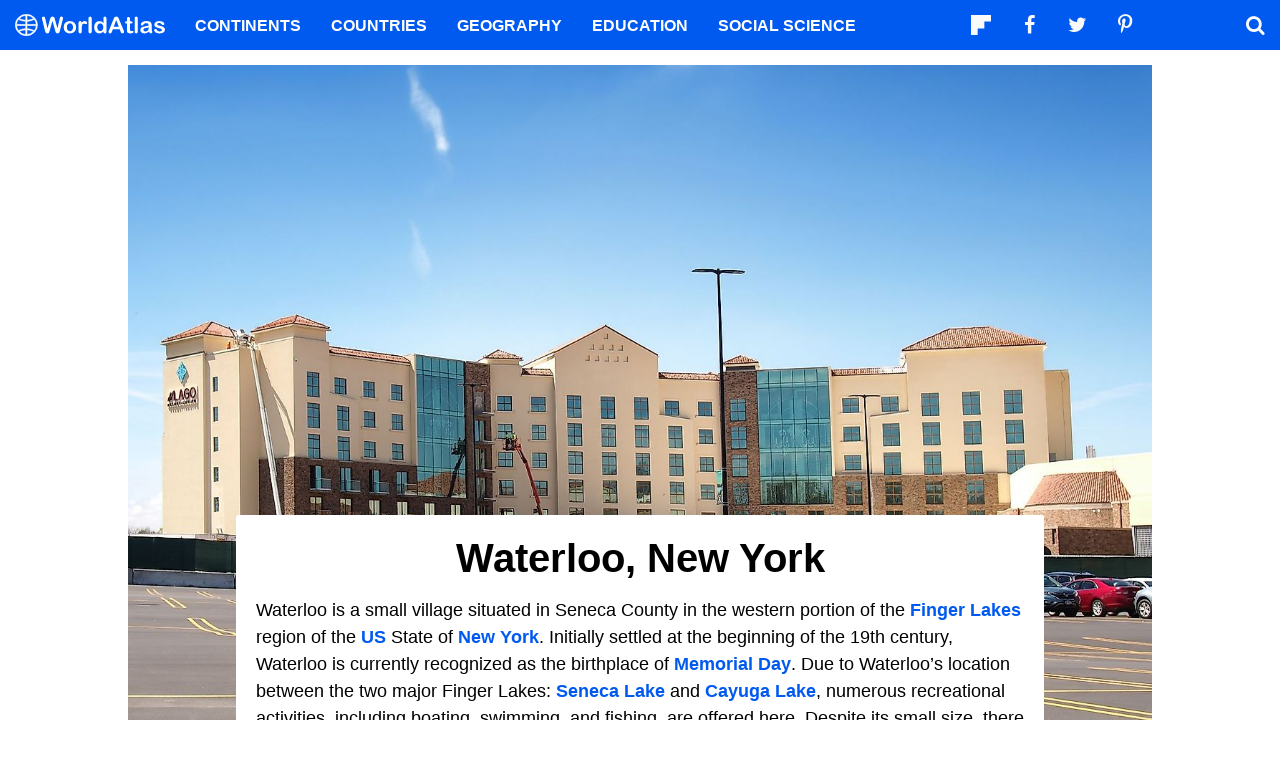

--- FILE ---
content_type: text/html; charset=UTF-8
request_url: https://www.worldatlas.com/cities/waterloo-new-york.html
body_size: 13138
content:






<!DOCTYPE html>
<html lang="en-US">
    <head>
        <meta http-equiv="Content-Type" content="text/html; charset=UTF-8"/>
        <meta name="viewport" content="user-scalable=yes, initial-scale=1.0, width=device-width"/>
        <meta name="robots" content="max-image-preview:large">
        <meta http-equiv="Content-Security-Policy" content="block-all-mixed-content" />
                    <link rel="canonical" href="https://www.worldatlas.com/cities/waterloo-new-york.html"/>
        
                    <meta name="description" content="Waterloo is a small village situated in Seneca County in the western portion of the Finger Lakes region of the US State of New York.">
                
        
        
        
        <link rel="icon" href="/nwa_assets/img/site/favicon.png" type="image/x-icon">

        <link rel="preload" href="https://www.worldatlas.com/nwa_assets/fonts/fontello/fontello.woff2?25012021" as="font" type="font/woff2" crossorigin>
                

                                    
        <title>Waterloo, New York</title>

                    <meta property="og:title" content="Waterloo, New York"/>
                    <meta property="og:type" content="article"/>
                    <meta property="og:image" content="https://www.worldatlas.com/r/w1200-q80/upload/9a/ab/09/shutterstock-631574699.jpg"/>
                    <meta property="og:image:width:" content="1200"/>
                    <meta property="og:image:height:" content="885"/>
                    <meta property="og:url" content="https://www.worldatlas.com/cities/waterloo-new-york.html"/>
                    <meta property="og:locale" content="en_US"/>
                    <meta property="og:description" content="Waterloo is a small village situated in Seneca County in the western portion of the Finger Lakes region of the US State of New York."/>
                    <meta property="og:site_name" content="WorldAtlas"/>
                    <meta property="og:article:published_time" content="2022-12-19T02:03:38-05:00"/>
                    <meta property="og:article:section" content="WorldAtlas Originals"/>
        
        <meta property="fb:app_id" content="1534891833401557"/>

            
            <link rel="preload" as="style" href="/build/editorial-blog.fab73bb8.css">
        <link href="/build/editorial-blog.fab73bb8.css" rel="stylesheet">
    
        <!-- Google tag (gtag.js) -->
                                                                                        
            <script async src="https://www.googletagmanager.com/gtag/js?id=G-EKNV4JVDSB"></script>
            <script>
                window.dataLayer = window.dataLayer || [];
                function gtag(){dataLayer.push(arguments);}
                gtag('js', new Date());

                gtag('config', 'G-EKNV4JVDSB', {
                    'topic_id': '24064',
                    'writer_id': '609',
                    'publisher_id': '23',
                    'editor_id': '566',
                    'published_date': '2022-12-19',
                    'published_time': '02'
                });
            </script>

<script>
    window.sentinelData = window.sentinelData || [];
    function sentinelTrack(){sentinelData.push(arguments)};
    sentinelTrack('initTimestamp', Date.now());
    window.addEventListener('DOMContentLoaded', () => {
        sentinelTrack('footerTimestamp', Date.now());
    });

    sentinelSetup = {
        accountName: 'reuniontech',
        propertyId: 'www.worldatlas.com',
        dimensions: {
            'topic_id': '24064',
            'writer_id': '609', 
            'publisher_id': '23' ,
            'editor_id': '566',
            'published_date': '2022-12-19',
            'published_time': '02',
            'url': 'https://www.worldatlas.com/cities/waterloo-new-york.html',
            'category_name': 'places',
            'subcategory_name': 'cities',
            'series_id': '',
            'series': '',
            'entity': ''

        }
    };

    sentinelTrack('config', sentinelSetup);
</script>
<script async src="https://cdn.sentinelpro.com/reuniontech/sp.js"></script>

        

                
        

                        
        
            
                <script src="/build/runtime.d94b3b43.js" type="text/javascript" defer></script>
            <script src="/build/editorial-blog.dba5bb4d.js" type="text/javascript" defer></script>
    
                                    <script type="application/ld+json">{"@context":"https://schema.org","@type":"Article","mainEntityOfPage":{"@type":"WebPage","@id":"https://www.worldatlas.com/cities/waterloo-new-york.html"},"headline":"Waterloo, New York","image":{"@type":"ImageObject","url":"https://www.worldatlas.com/r/w2560-q80/upload/9a/ab/09/shutterstock-631574699.jpg","width":2560,"height":1887},"datePublished":"2022-12-19T02:03:00-05:00","dateModified":"2022-12-19T02:03:38-05:00","articleSection":"Cities","description":"Waterloo is a small village situated in Seneca County in the western portion of the Finger Lakes region of the US State of New York.","author":{"@type":"Person","name":"Walaa Zakaria ","@id":"https://www.worldatlas.com/contributor/walaa-zakaria","sameAs":"https://www.worldatlas.com/contributor/walaa-zakaria"},"publisher":{"@type":"Organization","@id":"https://www.worldatlas.com/","name":"WorldAtlas","sameAs":["https://www.facebook.com/worldatlas","https://twitter.com/worldatlas","https://www.pinterest.ca/worldatlas/","https://www.linkedin.com/company/world-atlas"],"logo":{"@type":"ImageObject","url":"https://worldatlas.com/nwa_assets/img/site/wa_2_logo_text_primary_amp.png","height":60,"width":326,"caption":"WorldAtlas Logo"}},"hasPart":{"@type":"WebPageElement","value":"Waterloo is a small village situated in Seneca County in the western portion of the Finger Lakes region of the US State of New York. Initially settled at the beginning of the 19th century, Waterloo is currently recognized as the birthplace of Memorial Day. Due to Waterloo\u2019s location between the two major Finger Lakes: Seneca Lake and Cayuga Lake, numerous recreational activities, including boating, swimming, and fishing, are offered here. Despite its small size, there is much to see and do all year round in Waterloo and its surrounding region.\r\nGeography Of Waterloo\r\n\r\nView of the small town of Waterloo, New York. Editorial credit: Wirestock Creators / Shutterstock.com\r\n\r\nWaterloo covers a total area of 5.71 sq. km, of which 5.59 sq. km is occupied by land, and 0.12 sq. km is covered by water. Being Seneca County\u2019s primary county seat, Waterloo lies halfway between the northernmost points of Seneca and Cayuga Lakes and about 42 miles from Ithaca and 45 miles from Syracuse. The Seneca River and Cayuga Seneca Canal pass through the village, connecting it to the Erie Canal network. \u00a0\r\nAlthough a major part of the village of Waterloo is situated in the Town of Waterloo, a portion of the village situated to the south of the Cayuga-Seneca Canal is in the Town of Fayette, and a small portion in the village\u2019s southeast forms a part of the Town of Seneca Falls. Moreover, Seneca Meadows, the biggest operating landfill in New York State, is located in the town of Seneca Falls, northeast of Waterloo.\r\nClimate Of Waterloo\r\nAccording to the K\u00f6ppen climate classification, Waterloo experiences a humid continental climate with warm-wet summers and extremely cold winters. The average annual temperature ranges between 18\u00b0F to 83\u00b0F. The cold season, which lasts 3.3 months, from December 2 to March 13, has an average daily high temperature below 42\u00b0F, whereas the hot season, which lasts for 3.7 months from May 26 to September 17, has an average daily high temperature above 73\u00b0F. On average, the village receives 36 inches of rain. On the other hand, the snowy period lasts from November 10 to April 11, with an average snowfall of 58 inches per year.\r\nHistory Of Waterloo\r\n\r\nUnited States Post Office in Waterloo, New York. Image Credit: Kenneth C. Zirkel, via Wikimedia Commons\r\n\r\nThe present-day Waterloo village area was initially the site of the Cayuga Indian town of Skoi-Yase, founded in 1500. General George Washington gave General Sullivan the order to destroy Iroquois towns and crops in upstate New York in 1779 as retaliation for the Iroquois Indians' assistance of the British during the American Revolutionary War. After this Sullivan Expedition, many indigenous people left the area. The Seneca River provided the water power for the oldest enterprises in Waterloo, including distilleries and tanneries. Samuel Bear, a white man, arrived in this area in 1792, searching for a place to dwell. He saw the potential of the river water to be used by him to power a grain mill and sold to others who might follow.\r\nIn 1795, Jabez Gorham arrived in the village. Both Samuel Bear and Jabez Gorham cleared land and established a new settlement that soon attracted people from adjacent areas. In 1824, the village of Waterloo was incorporated. The Hunt and M'Clintock homes in Waterloo served as the location of a significant portion of the preparation for the first woman's rights convention, which was held in Seneca Falls, New York, in 1848. In 1866, the second incorporation of the village of Waterloo coincided with the celebration of Memorial Day. Waterloo held the first official ongoing memorial for veterans who had perished in battle on May 5, 1866. In 1966, President Lyndon B. Johnson officially declared Waterloo to be Memorial Day's birthplace.\r\nPopulation And Economy Of Waterloo\r\nAs per the latest US Census, Waterloo has a population of 4,707 inhabitants. The top ethnic groups in Waterloo include White (Non-Hispanic) at 96.3%, White (Hispanic) at 1.38%, Black (Non-Hispanic) at 0.807%, Asian (Non-Hispanic) at 0.701%, American Indian &amp; Alaska Native (Non-Hispanic) at 0.574%. Veterans make up 12.2% of Waterloo\u2019s population, of which 97.1% are males and 2.9% are females.\r\nThe city's economy employs 2,310 people. The employment rate in Waterloo is 58.8% with a poverty rate of 11.3%. Waterloo has a median household income of $58,255 and a median property value of $91,400. Moreover, over the past year, the job market in Waterloo has increased by 1.8%. In comparison to the US average of 33.5%, future job growth in Waterloo is expected to be 34.7% during the next decade.\u00a0\r\nAttractions In Waterloo\r\n\r\nWaterloo Library. Image Credit: Doug Kerr, via Wikimedia Commons\r\n\r\nWaterloo is well-known for its several historic buildings and beautiful American architecture. Some of these historical buildings include James Russell Webster House, Waterloo Library, United Methodist Church, Saint Paul's Church, M'Clintock House (the birthplace of the Women's Rights Convention), Hunt House, First Presbyterian Church, and William H. Burton House.\u00a0The historical, cultural, and natural splendor are all found in this small village of Waterloo. Whether you are traveling with family or friends or seeking a thrilling solo trip, Waterloo has something to offer for everyone. For a weekend to remember, make Waterloo your next destination."},"isAccessibleForFree":"http://schema.org/True"}</script>
                    
        <script type="text/javascript" async="async" data-noptimize="1" data-cfasync="false" src="//scripts.pubnation.com/tags/af7c1dab-ebf1-4768-8b49-e4fe264a4ad8.js"></script>
             
            </head>
    <body>
                
        <div id="wa_siteWrapper">
            
            <div id="pageBody">
                                        <article id="article_content" class="mod_content">
                
                                                                            
            
                                                    
            <figure class="article_featured_media content_media_fixed blog_featured_media  ">
                <picture style="padding-top: 73.7%;" >
                                        
    
    <source media="(min-width: 1024px)" sizes="1300px" srcset="https://www.worldatlas.com/r/w1300/upload/9a/ab/09/shutterstock-631574699.jpg 1300w">

                    
    
    <source media="(min-width: 768px) and (max-width: 1023px)" sizes="1024px" srcset="https://www.worldatlas.com/r/w1024/upload/9a/ab/09/shutterstock-631574699.jpg 1024w">

                    
    
    <source media="(min-width: 0px) and (max-width: 767px)" sizes="768px" srcset="https://www.worldatlas.com/r/w768/upload/9a/ab/09/shutterstock-631574699.jpg 768w">

                <img  id="featured_media"     src="/upload/9a/ab/09/shutterstock-631574699.jpg"  alt="View of the newly opened del lago Resort and Casino off Interstate 90 in Waterloo, New York. Editorial credit: debra millet / Shutterstock.com" fetchpriority="high" >


                </picture>
            </figure>
                    
        <section id="content_body" class="content_body ">
                        <header>
                <h1>Waterloo, New York</h1>
            </header>

            
                        <section>
                    
        
                         
                                                
                        <p>Waterloo is a small village situated in Seneca County in the western portion of the <a href="https://www.worldatlas.com/lakes/what-are-the-finger-lakes.html">Finger Lakes</a> region of the <a href="https://www.worldatlas.com/maps/united-states">US</a> State of <a href="https://www.worldatlas.com/maps/united-states/new-york">New York</a>. Initially settled at the beginning of the 19th century, Waterloo is currently recognized as the birthplace of <a href="https://www.worldatlas.com/articles/what-is-memorial-day.html">Memorial Day</a>. Due to Waterloo’s location between the two major Finger Lakes: <a href="https://www.worldatlas.com/lakes/seneca-lake-new-york.html">Seneca Lake</a> and <a href="https://www.worldatlas.com/lakes/cayuga-lake.html">Cayuga Lake</a>, numerous recreational activities, including boating, swimming, and fishing, are offered here. Despite its small size, there is much to see and do all year round in Waterloo and its surrounding region. </p>
        
        
                
                
                                                                                                                                                                                                                            <h2>Geography Of Waterloo </h2>
        
        
                
                
                                                                                                                                                                                                                            <figure class=" content_media_fixed"><picture style="padding-top: 74.5%;"><source media="(min-width: 768px)" sizes="960w" srcset="https://www.worldatlas.com/r/w960-q80/upload/19/34/53/shutterstock-1993148951.jpg 960w"></source><source media="(min-width: 0px) and (max-width: 767px)" sizes="768w" srcset="https://www.worldatlas.com/r/w768-q80/upload/19/34/53/shutterstock-1993148951.jpg 768w"></source><img loading="lazy" alt="View of the small town of Waterloo, New York" src="/r/w768/upload/19/34/53/shutterstock-1993148951.jpg"></picture><figcaption>View of the small town of Waterloo, New York. Editorial credit: Wirestock Creators / Shutterstock.com</figcaption></figure>
        
        
                
                
                                                                                                                                                                                                                            <p>Waterloo covers a total area of 5.71 sq. km, of which 5.59 sq. km is occupied by land, and 0.12 sq. km is covered by water. Being Seneca County’s primary county seat, Waterloo lies halfway between the northernmost points of Seneca and Cayuga Lakes and about 42 miles from <a href="https://www.worldatlas.com/cities/ithaca-new-york.html">Ithaca</a> and 45 miles from <a href="https://www.worldatlas.com/cities/syracuse-new-york.html">Syracuse</a>. The Seneca River and Cayuga Seneca Canal pass through the village, connecting it to the Erie Canal network.   </p>
        
        
                
                
                                                                                                                                                                                                                            <p>Although a major part of the village of Waterloo is situated in the Town of Waterloo, a portion of the village situated to the south of the Cayuga-Seneca Canal is in the Town of Fayette, and a small portion in the village’s southeast forms a part of the Town of Seneca Falls. Moreover, Seneca Meadows, the biggest operating landfill in New York State, is located in the town of Seneca Falls, northeast of Waterloo. </p>
        
        
                
                
                                                                                                                                                                                                                            <h2>Climate Of Waterloo </h2>
        
        
                
                
                                                                                                                                                                                                                            <p>According to the <a href="https://www.worldatlas.com/articles/what-is-the-koppen-climate-classification-system.html">Köppen climate classification</a>, Waterloo experiences a <a href="https://www.worldatlas.com/articles/what-is-a-humid-continental-climate.html">humid continental climate</a> with warm-wet summers and extremely cold winters. The average annual temperature ranges between 18°F to 83°F. The cold season, which lasts 3.3 months, from December 2 to March 13, has an average daily high temperature below 42°F, whereas the hot season, which lasts for 3.7 months from May 26 to September 17, has an average daily high temperature above 73°F. On average, the village receives 36 inches of rain. On the other hand, the snowy period lasts from November 10 to April 11, with an average snowfall of 58 inches per year. </p>
        
        
                
                
                                                                                                                                                                                                                            <h2>History Of Waterloo </h2>
        
        
                
                
                                                                                                                                                                                                                            <figure class=" content_media_fixed"><picture style="padding-top: 47.65%;"><source media="(min-width: 768px)" sizes="960w" srcset="https://www.worldatlas.com/r/w960-q80/upload/6e/72/1f/united-states-post-office-waterloo-new-york-front-view-2013.jpg 960w"></source><source media="(min-width: 0px) and (max-width: 767px)" sizes="768w" srcset="https://www.worldatlas.com/r/w768-q80/upload/6e/72/1f/united-states-post-office-waterloo-new-york-front-view-2013.jpg 768w"></source><img loading="lazy" alt="United States Post Office in Waterloo, New York" src="/r/w768/upload/6e/72/1f/united-states-post-office-waterloo-new-york-front-view-2013.jpg"></picture><figcaption>United States Post Office in Waterloo, New York. Image Credit: Kenneth C. Zirkel, via Wikimedia Commons</figcaption></figure>
        
        
                
                
                                                                                                                                                                                                                            <p>The present-day Waterloo village area was initially the site of the Cayuga Indian town of Skoi-Yase, founded in 1500. <a href="https://www.worldatlas.com/articles/george-washington-presidents-of-the-united-states.html">General George Washington</a> gave General Sullivan the order to destroy <a href="https://www.worldatlas.com/articles/the-iroquois-native-cultures-of-north-america.html">Iroquois</a> towns and crops in upstate New York in 1779 as retaliation for the Iroquois Indians' assistance of the <a href="https://www.worldatlas.com/geography/british-empire.html">British</a> during the <a href="https://www.worldatlas.com/articles/major-battles-of-the-american-revolutionary-war.html">American Revolutionary War</a>. After this Sullivan Expedition, many indigenous people left the area. The Seneca River provided the water power for the oldest enterprises in Waterloo, including distilleries and tanneries. Samuel Bear, a white man, arrived in this area in 1792, searching for a place to dwell. He saw the potential of the river water to be used by him to power a grain mill and sold to others who might follow. </p>
        
        
                
                
                                                                                                                                                                                                                            <p>In 1795, Jabez Gorham arrived in the village. Both Samuel Bear and Jabez Gorham cleared land and established a new settlement that soon attracted people from adjacent areas. In 1824, the village of Waterloo was incorporated. The Hunt and M'Clintock homes in Waterloo served as the location of a significant portion of the preparation for the first woman's rights convention, which was held in Seneca Falls, New York, in 1848. In 1866, the second incorporation of the village of Waterloo coincided with the celebration of Memorial Day. Waterloo held the first official ongoing memorial for veterans who had perished in battle on May 5, 1866. In 1966, <a href="https://www.worldatlas.com/articles/lyndon-b-johnson-us-presidents-in-history.html">President Lyndon B. Johnson </a>officially declared Waterloo to be Memorial Day's birthplace. </p>
        
        
                
                
                                                                                                                                                                                                                            <h2>Population And Economy Of Waterloo </h2>
        
        
                
                
                                                                                                                                                                                                                            <p>As per the latest <a href="https://www.worldatlas.com/articles/what-is-the-population-of-the-united-states.html">US Census</a>, Waterloo has a population of 4,707 inhabitants. The top ethnic groups in Waterloo include White (Non-Hispanic) at 96.3%, White (Hispanic) at 1.38%, Black (Non-Hispanic) at 0.807%, Asian (Non-Hispanic) at 0.701%, American Indian &amp; Alaska Native (Non-Hispanic) at 0.574%. Veterans make up 12.2% of Waterloo’s population, of which 97.1% are males and 2.9% are females. </p>
        
        
                
                
                                                                                                                                                                                                                            <p>The city's economy employs 2,310 people. The employment rate in Waterloo is 58.8% with a poverty rate of 11.3%. Waterloo has a median household income of $58,255 and a median property value of $91,400. Moreover, over the past year, the job market in Waterloo has increased by 1.8%. In comparison to the US average of 33.5%, future job growth in Waterloo is expected to be 34.7% during the next decade.  </p>
        
        
                
                
                                                                                                                                                                                                                            <h2>Attractions In Waterloo </h2>
        
        
                
                
                                                                                                                                                                                                                            <figure class=" content_media_fixed"><picture style="padding-top: 75%;"><source media="(min-width: 768px)" sizes="960w" srcset="https://www.worldatlas.com/r/w960-q80/upload/33/92/23/waterloo-library-aug-09.jpg 960w"></source><source media="(min-width: 0px) and (max-width: 767px)" sizes="768w" srcset="https://www.worldatlas.com/r/w768-q80/upload/33/92/23/waterloo-library-aug-09.jpg 768w"></source><img loading="lazy" alt="Waterloo Library" src="/r/w768/upload/33/92/23/waterloo-library-aug-09.jpg"></picture><figcaption>Waterloo Library. Image Credit: Doug Kerr, via Wikimedia Commons</figcaption></figure>
        
        
                
                
                                                                                                                                                                                                                            <p>Waterloo is well-known for its several historic buildings and beautiful American architecture. Some of these historical buildings include James Russell Webster House, Waterloo Library, United Methodist Church, Saint Paul's Church, M'Clintock House (the birthplace of the Women's Rights Convention), Hunt House, First Presbyterian Church, and William H. Burton House. The historical, cultural, and natural splendor are all found in this small village of Waterloo. Whether you are traveling with family or friends or seeking a thrilling solo trip, Waterloo has something to offer for everyone. For a weekend to remember, make Waterloo your next destination. </p>
        
        
                
                
                                                                                                                                                                                                                    </section>

                                                    
            <div class="article_credits_social">
    <strong>Share</strong>
    <ul class="navSocial">
                                               
        <li><button  class="socialAction wa_badge_black icon-flipboard-icon" data-url="https://share.flipboard.com/bookmarklet/popout?v=2&amp;title=Waterloo%2C%20New%20York&amp;url=https://www.worldatlas.com/cities/waterloo-new-york.html" aria-label="Share on Flipboard"></a></li>
        <li><button class="socialAction wa_badge_black icon-facebook" data-url="https://www.facebook.com/sharer/sharer.php?u=https://www.worldatlas.com/cities/waterloo-new-york.html" aria-label="Share on Facebook"></button></li>
        <li><button class="socialAction wa_badge_black icon-twitter" data-url="https://twitter.com/intent/tweet?original_referer=https%3A%2F%2Fwww.worldatlas.com%2Fcities%2Fwaterloo-new-york.html&amp;text=Waterloo%2C%20New%20York&amp;url=https://www.worldatlas.com/cities/waterloo-new-york.html" aria-label="Share on Twitter"></button></li>
        <li><button class="socialAction wa_badge_black icon-pinterest" data-url="https://pinterest.com/pin/create/button/?url=https://www.worldatlas.com/cities/waterloo-new-york.html" aria-label="Share on Pinterest"></button></li>
        <li><button class="socialAction wa_badge_black icon-linkedin" data-url="https://www.linkedin.com/shareArticle?mini=true&amp;url=https://www.worldatlas.com/cities/waterloo-new-york.html&amp;title=Waterloo%2C%20New%20York&amp;source=WorldAtlas" aria-label="Share on LinkedIn"></button></li>

            </ul>
</div>

                        <section class="mod_breadcrumbs ">
                <ol itemscope="" itemtype="https://schema.org/BreadcrumbList">
                    <li itemprop="itemListElement" itemscope="" itemtype="https://schema.org/ListItem">
                        <a itemscope="" itemtype="https://schema.org/WebPage" itemid="https://www.worldatlas.com" itemprop="item" href="https://www.worldatlas.com"><span itemprop="name">Home</span></a>
                        <meta itemprop="position" content="1">
                    </li>

                    <li itemprop="itemListElement" itemscope="" itemtype="https://schema.org/ListItem">
                        <a itemscope="" itemtype="https://schema.org/WebPage" itemid="https://www.worldatlas.com/places/" itemprop="item" href="https://www.worldatlas.com/places/"><span itemprop="name">Places</span></a>
                        <meta itemprop="position" content="2">
                    </li>

                    <li itemprop="itemListElement" itemscope="" itemtype="https://schema.org/ListItem">
                        <a itemscope="" itemtype="https://schema.org/WebPage" itemid="https://www.worldatlas.com/cities/" itemprop="item" href="https://www.worldatlas.com/cities/"><span itemprop="name">Cities</span></a>
                        <meta itemprop="position" content="3">
                    </li>

                    <li itemprop="itemListElement" itemscope="" itemtype="https://schema.org/ListItem">
                        <a itemscope="" itemtype="https://schema.org/WebPage" itemid="https://www.worldatlas.com/cities/waterloo-new-york.html" itemprop="item" content="https://www.worldatlas.com/cities/waterloo-new-york.html" href="https://www.worldatlas.com/cities/waterloo-new-york.html"><span itemprop="name">Waterloo, New York</span></a>
                        <meta itemprop="position" content="4">
                    </li>
                </ol>
            </section>
                                                 <div class="article_byline">
                                    <span><a href="/contributor/walaa-zakaria" class="content_contributor">Walaa Zakaria </span></a> December 19 2022 in <a href="https://www.worldatlas.com/places/">Places</a></span>
                            </div>
 
                    </section>

        
        <section class="article_after_content no-left-right-margin">
            <h2>More in <a href="https://www.worldatlas.com/places/">Places</a></h2>
            <div class="mod_grid_list grid_read_stack">
            <article class="grid_item mod_bclip bclip_full_16x9" itemscope itemtype="https://schema.org/WebPage">
            <div class="bclip_container">
                <a href="/landmarks/7-strange-discoveries-about-the-acropolis-of-athens-50524.html" itemprop="relatedLink">
                    <figure class="bclip_media_box" itemprop="image" itemscope itemtype="https://schema.org/ImageObject">
                        <picture>
                                                
    
    <source media="(min-width: 768px)" sizes="400px" srcset="https://www.worldatlas.com/r/w400-h225-q40/upload/4e/0b/1a/758/shutterstock-1168009126.jpg 400w">

                    
    
    <source media="(min-width: 575px) and (max-width: 767px)" sizes="575px" srcset="https://www.worldatlas.com/r/w575-h323-q40/upload/4e/0b/1a/758/shutterstock-1168009126.jpg 575w">

                    
    
    <source media="(min-width: 0px) and (max-width: 574px)" sizes="425px" srcset="https://www.worldatlas.com/r/w425-h239-q40/upload/4e/0b/1a/758/shutterstock-1168009126.jpg 425w">

                <img   class="bclip_media"    src="/r/w1200/upload/4e/0b/1a/758/shutterstock-1168009126.jpg"  alt="The Acropolis of Athens, Greece, with the Parthenon Temple on top of the hill during a summer sunset."  loading="lazy"  itemprop="url">


                        </picture>
                    </figure>
                </a>
                <div class="bclip_info">
                    
                    <h3 class="bclip_text"><a href="/landmarks/7-strange-discoveries-about-the-acropolis-of-athens-50524.html">7 Strange Discoveries About the Acropolis of Athens</a></h3>
                </div>
            </div>
        </article>
            <article class="grid_item mod_bclip bclip_full_16x9" itemscope itemtype="https://schema.org/WebPage">
            <div class="bclip_container">
                <a href="/cities/7-quietest-small-towns-near-portland.html" itemprop="relatedLink">
                    <figure class="bclip_media_box" itemprop="image" itemscope itemtype="https://schema.org/ImageObject">
                        <picture>
                                                
    
    <source media="(min-width: 768px)" sizes="400px" srcset="https://www.worldatlas.com/r/w400-h225-q40/upload/af/b4/1c/shutterstock-2611588419-s3cdn.jpg 400w">

                    
    
    <source media="(min-width: 575px) and (max-width: 767px)" sizes="575px" srcset="https://www.worldatlas.com/r/w575-h323-q40/upload/af/b4/1c/shutterstock-2611588419-s3cdn.jpg 575w">

                    
    
    <source media="(min-width: 0px) and (max-width: 574px)" sizes="425px" srcset="https://www.worldatlas.com/r/w425-h239-q40/upload/af/b4/1c/shutterstock-2611588419-s3cdn.jpg 425w">

                <img   class="bclip_media"    src="/r/w1200/upload/af/b4/1c/shutterstock-2611588419-s3cdn.jpg"  alt="A couple walks along the Astoria Riverwalk as the Astoria Riverfront Trolley passes by. Image credit: Charles-McClintock Wilson via Shutterstock."  loading="lazy"  itemprop="url">


                        </picture>
                    </figure>
                </a>
                <div class="bclip_info">
                    
                    <h3 class="bclip_text"><a href="/cities/7-quietest-small-towns-near-portland.html">7 Quietest Small Towns Near Portland</a></h3>
                </div>
            </div>
        </article>
            <article class="grid_item mod_bclip bclip_full_16x9" itemscope itemtype="https://schema.org/WebPage">
            <div class="bclip_container">
                <a href="/cities/the-one-missouri-town-everyone-should-visit-at-least-once.html" itemprop="relatedLink">
                    <figure class="bclip_media_box" itemprop="image" itemscope itemtype="https://schema.org/ImageObject">
                        <picture>
                                                
    
    <source media="(min-width: 768px)" sizes="400px" srcset="https://www.worldatlas.com/r/w400-h225-q40/upload/9d/92/a2/shutterstock-2725032957-s3cdn.jpg 400w">

                    
    
    <source media="(min-width: 575px) and (max-width: 767px)" sizes="575px" srcset="https://www.worldatlas.com/r/w575-h323-q40/upload/9d/92/a2/shutterstock-2725032957-s3cdn.jpg 575w">

                    
    
    <source media="(min-width: 0px) and (max-width: 574px)" sizes="425px" srcset="https://www.worldatlas.com/r/w425-h239-q40/upload/9d/92/a2/shutterstock-2725032957-s3cdn.jpg 425w">

                <img   class="bclip_media"    src="/r/w1200/upload/9d/92/a2/shutterstock-2725032957-s3cdn.jpg"  alt="Historic Hermann, Missouri town on the Missouri River"  loading="lazy"  itemprop="url">


                        </picture>
                    </figure>
                </a>
                <div class="bclip_info">
                    
                    <h3 class="bclip_text"><a href="/cities/the-one-missouri-town-everyone-should-visit-at-least-once.html">The One Missouri Town Everyone Should Visit At Least Once</a></h3>
                </div>
            </div>
        </article>
            <article class="grid_item mod_bclip bclip_full_16x9" itemscope itemtype="https://schema.org/WebPage">
            <div class="bclip_container">
                <a href="/heritage-sites/great-pyramid-of-giza-50525.html" itemprop="relatedLink">
                    <figure class="bclip_media_box" itemprop="image" itemscope itemtype="https://schema.org/ImageObject">
                        <picture>
                                                
    
    <source media="(min-width: 768px)" sizes="400px" srcset="https://www.worldatlas.com/r/w400-h225-q40/upload/f2/8f/3c/581/shutterstock-1867486804.jpg 400w">

                    
    
    <source media="(min-width: 575px) and (max-width: 767px)" sizes="575px" srcset="https://www.worldatlas.com/r/w575-h323-q40/upload/f2/8f/3c/581/shutterstock-1867486804.jpg 575w">

                    
    
    <source media="(min-width: 0px) and (max-width: 574px)" sizes="425px" srcset="https://www.worldatlas.com/r/w425-h239-q40/upload/f2/8f/3c/581/shutterstock-1867486804.jpg 425w">

                <img   class="bclip_media"    src="/r/w1200/upload/f2/8f/3c/581/shutterstock-1867486804.jpg"  alt="The Great Pyramid Of Giza in Egypt."  loading="lazy"  itemprop="url">


                        </picture>
                    </figure>
                </a>
                <div class="bclip_info">
                    
                    <h3 class="bclip_text"><a href="/heritage-sites/great-pyramid-of-giza-50525.html">Great Pyramid Of Giza</a></h3>
                </div>
            </div>
        </article>
            <article class="grid_item mod_bclip bclip_full_16x9" itemscope itemtype="https://schema.org/WebPage">
            <div class="bclip_container">
                <a href="/cities/this-northern-california-downtown-is-made-for-strolling.html" itemprop="relatedLink">
                    <figure class="bclip_media_box" itemprop="image" itemscope itemtype="https://schema.org/ImageObject">
                        <picture>
                                                
    
    <source media="(min-width: 768px)" sizes="400px" srcset="https://www.worldatlas.com/r/w400-h225-q40/upload/19/f4/d6/shutterstock-1375606688-s3cdn.jpg 400w">

                    
    
    <source media="(min-width: 575px) and (max-width: 767px)" sizes="575px" srcset="https://www.worldatlas.com/r/w575-h323-q40/upload/19/f4/d6/shutterstock-1375606688-s3cdn.jpg 575w">

                    
    
    <source media="(min-width: 0px) and (max-width: 574px)" sizes="425px" srcset="https://www.worldatlas.com/r/w425-h239-q40/upload/19/f4/d6/shutterstock-1375606688-s3cdn.jpg 425w">

                <img   class="bclip_media"    src="/r/w1200/upload/19/f4/d6/shutterstock-1375606688-s3cdn.jpg"  alt="The stunning downtown coastline of Mendocino, California."  loading="lazy"  itemprop="url">


                        </picture>
                    </figure>
                </a>
                <div class="bclip_info">
                    
                    <h3 class="bclip_text"><a href="/cities/this-northern-california-downtown-is-made-for-strolling.html">This Northern California Downtown Is Made For Strolling</a></h3>
                </div>
            </div>
        </article>
            <article class="grid_item mod_bclip bclip_full_16x9" itemscope itemtype="https://schema.org/WebPage">
            <div class="bclip_container">
                <a href="/cities/7-quietest-small-towns-near-el-paso.html" itemprop="relatedLink">
                    <figure class="bclip_media_box" itemprop="image" itemscope itemtype="https://schema.org/ImageObject">
                        <picture>
                                                
    
    <source media="(min-width: 768px)" sizes="400px" srcset="https://www.worldatlas.com/r/w400-h225-q40/upload/b3/99/7c/shutterstock-1921667084-s3cdn-s3cdn-s3cdn.jpg 400w">

                    
    
    <source media="(min-width: 575px) and (max-width: 767px)" sizes="575px" srcset="https://www.worldatlas.com/r/w575-h323-q40/upload/b3/99/7c/shutterstock-1921667084-s3cdn-s3cdn-s3cdn.jpg 575w">

                    
    
    <source media="(min-width: 0px) and (max-width: 574px)" sizes="425px" srcset="https://www.worldatlas.com/r/w425-h239-q40/upload/b3/99/7c/shutterstock-1921667084-s3cdn-s3cdn-s3cdn.jpg 425w">

                <img   class="bclip_media"    src="/r/w1200/upload/b3/99/7c/shutterstock-1921667084-s3cdn-s3cdn-s3cdn.jpg"  alt="The historical town of Cloudcroft, New Mexico. Image credit: Purplexsu / Shutterstock.com"  loading="lazy"  itemprop="url">


                        </picture>
                    </figure>
                </a>
                <div class="bclip_info">
                    
                    <h3 class="bclip_text"><a href="/cities/7-quietest-small-towns-near-el-paso.html">7 Quietest Small Towns Near El Paso</a></h3>
                </div>
            </div>
        </article>
            <article class="grid_item mod_bclip bclip_full_16x9" itemscope itemtype="https://schema.org/WebPage">
            <div class="bclip_container">
                <a href="/cities/8-offbeat-towns-to-visit-in-victoria-50523.html" itemprop="relatedLink">
                    <figure class="bclip_media_box" itemprop="image" itemscope itemtype="https://schema.org/ImageObject">
                        <picture>
                                                
    
    <source media="(min-width: 768px)" sizes="400px" srcset="https://www.worldatlas.com/r/w400-h225-q40/upload/79/3e/09/847/istock-2022576705.jpg 400w">

                    
    
    <source media="(min-width: 575px) and (max-width: 767px)" sizes="575px" srcset="https://www.worldatlas.com/r/w575-h323-q40/upload/79/3e/09/847/istock-2022576705.jpg 575w">

                    
    
    <source media="(min-width: 0px) and (max-width: 574px)" sizes="425px" srcset="https://www.worldatlas.com/r/w425-h239-q40/upload/79/3e/09/847/istock-2022576705.jpg 425w">

                <img   class="bclip_media"    src="/r/w1200/upload/79/3e/09/847/istock-2022576705.jpg"  alt="People drinking in the beer garden in Bridge Road Brewers in Beechworth, Victoria, Australia, via smartin69 / iStock.com"  loading="lazy"  itemprop="url">


                        </picture>
                    </figure>
                </a>
                <div class="bclip_info">
                    
                    <h3 class="bclip_text"><a href="/cities/8-offbeat-towns-to-visit-in-victoria-50523.html">8 Offbeat Towns to Visit in Victoria</a></h3>
                </div>
            </div>
        </article>
            <article class="grid_item mod_bclip bclip_full_16x9" itemscope itemtype="https://schema.org/WebPage">
            <div class="bclip_container">
                <a href="/cities/11-of-the-friendliest-towns-in-new-south-wales-50522.html" itemprop="relatedLink">
                    <figure class="bclip_media_box" itemprop="image" itemscope itemtype="https://schema.org/ImageObject">
                        <picture>
                                                
    
    <source media="(min-width: 768px)" sizes="400px" srcset="https://www.worldatlas.com/r/w400-h225-q40/upload/5e/01/1f/181/huskisson-creek.jpg 400w">

                    
    
    <source media="(min-width: 575px) and (max-width: 767px)" sizes="575px" srcset="https://www.worldatlas.com/r/w575-h323-q40/upload/5e/01/1f/181/huskisson-creek.jpg 575w">

                    
    
    <source media="(min-width: 0px) and (max-width: 574px)" sizes="425px" srcset="https://www.worldatlas.com/r/w425-h239-q40/upload/5e/01/1f/181/huskisson-creek.jpg 425w">

                <img   class="bclip_media"    src="/r/w1200/upload/5e/01/1f/181/huskisson-creek.jpg"  alt="Huskisson, New South Wales. In Wikipedia. https://en.wikipedia.org/wiki/Huskisson,_New_South_Wales By albinfo - Own work, CC BY-SA 3.0, https://commons.wikimedia.org/w/index.php?curid=24226645"  loading="lazy"  itemprop="url">


                        </picture>
                    </figure>
                </a>
                <div class="bclip_info">
                    
                    <h3 class="bclip_text"><a href="/cities/11-of-the-friendliest-towns-in-new-south-wales-50522.html">11 Of The Friendliest Towns In New South Wales</a></h3>
                </div>
            </div>
        </article>
            <article class="grid_item mod_bclip bclip_full_16x9" itemscope itemtype="https://schema.org/WebPage">
            <div class="bclip_container">
                <a href="/cities/the-best-small-towns-to-retire-in-new-jersey-v2.html" itemprop="relatedLink">
                    <figure class="bclip_media_box" itemprop="image" itemscope itemtype="https://schema.org/ImageObject">
                        <picture>
                                                
    
    <source media="(min-width: 768px)" sizes="400px" srcset="https://www.worldatlas.com/r/w400-h225-q40/upload/78/dd/dc/563/shutterstock-766585162-2.jpg 400w">

                    
    
    <source media="(min-width: 575px) and (max-width: 767px)" sizes="575px" srcset="https://www.worldatlas.com/r/w575-h323-q40/upload/78/dd/dc/563/shutterstock-766585162-2.jpg 575w">

                    
    
    <source media="(min-width: 0px) and (max-width: 574px)" sizes="425px" srcset="https://www.worldatlas.com/r/w425-h239-q40/upload/78/dd/dc/563/shutterstock-766585162-2.jpg 425w">

                <img   class="bclip_media"    src="/r/w1200/upload/78/dd/dc/563/shutterstock-766585162-2.jpg"  alt="Aerial view of Red Bank, New Jersey along the Navesink River at sunset."  loading="lazy"  itemprop="url">


                        </picture>
                    </figure>
                </a>
                <div class="bclip_info">
                    
                    <h3 class="bclip_text"><a href="/cities/the-best-small-towns-to-retire-in-new-jersey-v2.html">The Best Small Towns To Retire In New Jersey</a></h3>
                </div>
            </div>
        </article>
            <article class="grid_item mod_bclip bclip_full_16x9" itemscope itemtype="https://schema.org/WebPage">
            <div class="bclip_container">
                <a href="/cities/5-of-the-oldest-incorporated-towns-in-kansas.html" itemprop="relatedLink">
                    <figure class="bclip_media_box" itemprop="image" itemscope itemtype="https://schema.org/ImageObject">
                        <picture>
                                                
    
    <source media="(min-width: 768px)" sizes="400px" srcset="https://www.worldatlas.com/r/w400-h225-q40/upload/af/42/cf/ks-s3cdn.jpg 400w">

                    
    
    <source media="(min-width: 575px) and (max-width: 767px)" sizes="575px" srcset="https://www.worldatlas.com/r/w575-h323-q40/upload/af/42/cf/ks-s3cdn.jpg 575w">

                    
    
    <source media="(min-width: 0px) and (max-width: 574px)" sizes="425px" srcset="https://www.worldatlas.com/r/w425-h239-q40/upload/af/42/cf/ks-s3cdn.jpg 425w">

                <img   class="bclip_media"    src="/r/w1200/upload/af/42/cf/ks-s3cdn.jpg"  alt="The Washunga Days Parade in Council Grove, Kansas. Image credit Mark Reinstein via Shutterstock"  loading="lazy"  itemprop="url">


                        </picture>
                    </figure>
                </a>
                <div class="bclip_info">
                    
                    <h3 class="bclip_text"><a href="/cities/5-of-the-oldest-incorporated-towns-in-kansas.html">5 of the Oldest Incorporated Towns in Kansas</a></h3>
                </div>
            </div>
        </article>
            <article class="grid_item mod_bclip bclip_full_16x9" itemscope itemtype="https://schema.org/WebPage">
            <div class="bclip_container">
                <a href="/cities/this-is-the-friendliest-small-town-in-tennessee-50519.html" itemprop="relatedLink">
                    <figure class="bclip_media_box" itemprop="image" itemscope itemtype="https://schema.org/ImageObject">
                        <picture>
                                                
    
    <source media="(min-width: 768px)" sizes="400px" srcset="https://www.worldatlas.com/r/w400-h225-q40/upload/99/b8/a1/393/shutterstock-1960048183.jpg 400w">

                    
    
    <source media="(min-width: 575px) and (max-width: 767px)" sizes="575px" srcset="https://www.worldatlas.com/r/w575-h323-q40/upload/99/b8/a1/393/shutterstock-1960048183.jpg 575w">

                    
    
    <source media="(min-width: 0px) and (max-width: 574px)" sizes="425px" srcset="https://www.worldatlas.com/r/w425-h239-q40/upload/99/b8/a1/393/shutterstock-1960048183.jpg 425w">

                <img   class="bclip_media"    src="/r/w1200/upload/99/b8/a1/393/shutterstock-1960048183.jpg"  alt="The residents of &quot;Tennessee&#039;s Oldest Town&quot; would be happy to take your picture. Editorial credit: Nolichuckyjake / Shutterstock.com"  loading="lazy"  itemprop="url">


                        </picture>
                    </figure>
                </a>
                <div class="bclip_info">
                    
                    <h3 class="bclip_text"><a href="/cities/this-is-the-friendliest-small-town-in-tennessee-50519.html">This Is The Friendliest Small Town in Tennessee</a></h3>
                </div>
            </div>
        </article>
            <article class="grid_item mod_bclip bclip_full_16x9" itemscope itemtype="https://schema.org/WebPage">
            <div class="bclip_container">
                <a href="/cities/this-new-mexico-downtown-is-made-for-strolling.html" itemprop="relatedLink">
                    <figure class="bclip_media_box" itemprop="image" itemscope itemtype="https://schema.org/ImageObject">
                        <picture>
                                                
    
    <source media="(min-width: 768px)" sizes="400px" srcset="https://www.worldatlas.com/r/w400-h225-q40/upload/d2/0b/ff/shutterstock-1476190052-s3cdn.jpg 400w">

                    
    
    <source media="(min-width: 575px) and (max-width: 767px)" sizes="575px" srcset="https://www.worldatlas.com/r/w575-h323-q40/upload/d2/0b/ff/shutterstock-1476190052-s3cdn.jpg 575w">

                    
    
    <source media="(min-width: 0px) and (max-width: 574px)" sizes="425px" srcset="https://www.worldatlas.com/r/w425-h239-q40/upload/d2/0b/ff/shutterstock-1476190052-s3cdn.jpg 425w">

                <img   class="bclip_media"    src="/r/w1200/upload/d2/0b/ff/shutterstock-1476190052-s3cdn.jpg"  alt="Downtown Bullard Street in Silver City. Underawesternsky / Shutterstock.com"  loading="lazy"  itemprop="url">


                        </picture>
                    </figure>
                </a>
                <div class="bclip_info">
                    
                    <h3 class="bclip_text"><a href="/cities/this-new-mexico-downtown-is-made-for-strolling.html">This New Mexico Downtown Is Made For Strolling</a></h3>
                </div>
            </div>
        </article>
    </div>

        </section>
                

                    </article>

        <div class="ad_sticky_lane sticky_right" id="ad_sticky_lane">
                                </div>

            </div>

                        <footer>
                <div class="footerBlock">
                    <figure class="footer-logo">
                        <img src="/nwa_assets/img/site/wa2_logo_text_white.svg" alt="WorldAtlas Logo">
                    </figure>
                    <p>All maps, graphics, flags, photos and original descriptions &copy; 2026 worldatlas.com</p>
                    <ul id="footerLinks">
                        <li><a href="/">Home</a></li>
                        <li><a href="/contact">Contact Us</a></li>
                        <li><a href="/privacy-policy">Privacy</a></li>
                        <li><a href="/copyright">Copyright</a></li>
                        <li><a href="/about">About Us</a></li>
                        <li><a href="/fact-checking-policy">Fact Checking Policy</a></li>
                        <li><a href="/corrections-policy">Corrections Policy</a></li>
                        <li><a href="/ownership-policy">Ownership Policy</a></li>
                    </ul>
                    <ul class="footerSocial">
    <li><a class="wa_badge_white icon-flipboard-icon" href="https://flipboard.com/@Worldatlascom" rel="noopener noreferrer" aria-label="Follow us on Flipboard"></a></li>
    <li><a class="wa_badge_white icon-facebook" href="https://www.facebook.com/worldatlas" rel="noopener noreferrer" aria-label="Visit us on Facebook"></a></li>
    <li><a class="wa_badge_white icon-twitter" href="https://twitter.com/worldatlas" rel="noopener noreferrer" aria-label="Visit us on Twitter"></a></li>
    <li><a class="wa_badge_white icon-pinterest" href="https://www.pinterest.ca/worldatlas/" rel="noopener noreferrer" aria-label="Visit us on Pinterest"></a></li>
    <li><a class="wa_badge_white icon-linkedin" href="https://www.linkedin.com/company/world-atlas" rel="noopener noreferrer" aria-label="Visit us on LinkedIn"></a></li>
</ul>                </div>
            </footer>

                                    
            <header class="header_nav">
                <nav itemscope itemtype="http://www.schema.org/SiteNavigationElement">
                    <input id="nav_check_category_wrapper" class="hide" type="checkbox">
                    <div class="nav_left">
                        <label id="nav_menu_drawer" class="nav_menu_item icon-menu" for="nav_check_category_wrapper" aria-label="Toggle the WorldAtlas Menu"></label>
                        <a href="/" class="nav_logo" aria-label="WorldAtlas Logo" itemprop="url">
                            <svg id="wa_nav_logo" data-name="wa_nav_logo" xmlns="http://www.w3.org/2000/svg" viewBox="0 0 233.68 35.39"><defs><style>.wa-logo-cls-1,.wa-logo-cls-2{fill:#fff;}.wa-logo-cls-1{stroke:#fff;stroke-miterlimit:10;}</style></defs><path class="wa-logo-cls-1" d="M127.15,199.67a17.2,17.2,0,1,0-17.52,17.52A17.25,17.25,0,0,0,127.15,199.67Zm-5.88-10.23c-.29.16-.58.3-.88.45s-.7.33-1.06.48-.73.3-1.1.43-.74.26-1.11.38-.76.22-1.15.32-.77.19-1.16.27-.79.15-1.19.21-.8.12-1.2.16-.81.07-1.22.09h-.38v-7.69A15.39,15.39,0,0,1,121.27,189.44Zm-12.17-4.89v7.69h-.38q-.61,0-1.23-.09c-.4,0-.8-.1-1.2-.16s-.79-.13-1.19-.21-.78-.17-1.16-.27-.77-.2-1.14-.32-.75-.24-1.12-.38-.74-.28-1.1-.43-.71-.31-1.06-.48-.59-.29-.88-.45A15.44,15.44,0,0,1,109.1,184.55Zm0,30.9a15.44,15.44,0,0,1-10.46-4.89c.29-.16.58-.3.88-.45s.7-.33,1.06-.48.73-.3,1.1-.43.74-.26,1.12-.38.75-.22,1.14-.32.77-.19,1.16-.27.79-.15,1.19-.21.8-.12,1.2-.16.82-.07,1.23-.09h.38Zm0-9.42-.47,0c-.44,0-.88.06-1.31.1s-.87.1-1.29.17-.85.14-1.27.22l-1.25.29c-.41.11-.82.22-1.22.35s-.81.26-1.2.4-.79.3-1.17.47-.77.33-1.15.51l-1.11.57-.14.08a15.39,15.39,0,0,1-3-8.35h14.6Zm-14.6-6.89a15.39,15.39,0,0,1,3-8.35l.14.08,1.11.57c.38.18.76.35,1.15.51s.77.32,1.17.47.79.28,1.2.4.81.24,1.22.35l1.25.29c.42.08.84.16,1.27.22s.86.12,1.29.17.87.08,1.31.1l.47,0v5.17Zm16.32,16.31v-7.69h.38c.41,0,.81,0,1.22.09s.8.1,1.2.16.8.13,1.19.21.78.17,1.16.27.77.2,1.15.32.75.24,1.11.38.74.28,1.1.43.71.31,1.06.48.59.29.88.45A15.39,15.39,0,0,1,110.82,215.45Zm11.57-6.24-.14-.08q-.54-.3-1.11-.57t-1.14-.51c-.39-.17-.78-.32-1.17-.47s-.8-.28-1.2-.4-.81-.24-1.23-.35l-1.25-.29c-.41-.08-.84-.16-1.27-.22s-.85-.12-1.29-.17-.87-.08-1.31-.1l-.46,0v-5.17h14.59A15.39,15.39,0,0,1,122.39,209.21Zm-11.57-10.07V194l.46,0c.44,0,.88-.06,1.31-.1s.87-.1,1.29-.17.86-.14,1.27-.22l1.25-.29c.42-.11.82-.22,1.23-.35s.8-.26,1.2-.4.78-.3,1.17-.47.76-.33,1.14-.51.75-.37,1.11-.57l.14-.08a15.39,15.39,0,0,1,3,8.35Z" transform="translate(-92.26 -182.3)"/><path class="wa-logo-cls-2" d="M154.82,208.94l-4.22-15.66-4.28,15.66c-.33,1.19-.6,2-.79,2.56a3.39,3.39,0,0,1-1,1.39,2.91,2.91,0,0,1-1.94.62,3.22,3.22,0,0,1-1.61-.37,2.75,2.75,0,0,1-1-1,6.85,6.85,0,0,1-.64-1.59c-.17-.61-.31-1.18-.44-1.7l-4.35-17.59a10.34,10.34,0,0,1-.39-2.33,2.26,2.26,0,0,1,.71-1.71,2.43,2.43,0,0,1,1.76-.7,2,2,0,0,1,1.94.93,10.28,10.28,0,0,1,.88,2.69l3.42,15.25,3.83-14.27a21,21,0,0,1,.77-2.49,3.51,3.51,0,0,1,1.1-1.48,3.2,3.2,0,0,1,2.09-.63,3,3,0,0,1,2.07.65,3.76,3.76,0,0,1,1,1.42c.18.51.44,1.36.76,2.53l3.87,14.27,3.42-15.25a16.67,16.67,0,0,1,.47-1.87A3,3,0,0,1,163,187a2.12,2.12,0,0,1,1.57-.54,2.45,2.45,0,0,1,1.76.69,2.28,2.28,0,0,1,.72,1.72,11.17,11.17,0,0,1-.39,2.33l-4.35,17.59c-.3,1.19-.54,2.06-.74,2.61a3.39,3.39,0,0,1-1,1.45,2.87,2.87,0,0,1-2,.63,3,3,0,0,1-2-.61,3.32,3.32,0,0,1-1-1.36C155.43,211,155.16,210.17,154.82,208.94Z" transform="translate(-92.26 -182.3)"/><path class="wa-logo-cls-2" d="M187.51,203.62a11.56,11.56,0,0,1-.67,4,9.08,9.08,0,0,1-2,3.15,8.69,8.69,0,0,1-3.07,2,10.81,10.81,0,0,1-4,.71,10.4,10.4,0,0,1-4-.72,8.65,8.65,0,0,1-3.06-2,8.88,8.88,0,0,1-2-3.13,12.34,12.34,0,0,1,0-8.05,8.77,8.77,0,0,1,1.94-3.13,8.62,8.62,0,0,1,3.07-2,10.78,10.78,0,0,1,4-.7,10.93,10.93,0,0,1,4,.71,8.61,8.61,0,0,1,5,5.17A11.44,11.44,0,0,1,187.51,203.62Zm-4.88,0a7.34,7.34,0,0,0-1.31-4.64,4.6,4.6,0,0,0-6-.91,4.7,4.7,0,0,0-1.68,2.18,8.91,8.91,0,0,0-.58,3.37,8.73,8.73,0,0,0,.58,3.33,4.69,4.69,0,0,0,1.65,2.18,4.58,4.58,0,0,0,6.06-.91A7.27,7.27,0,0,0,182.63,203.62Z" transform="translate(-92.26 -182.3)"/><path class="wa-logo-cls-2" d="M196.17,206.48v4.07a3.17,3.17,0,0,1-.69,2.22,2.34,2.34,0,0,1-1.77.74,2.24,2.24,0,0,1-1.73-.75,3.21,3.21,0,0,1-.67-2.21V197c0-2.19.79-3.28,2.37-3.28a2,2,0,0,1,1.74.76,4.16,4.16,0,0,1,.59,2.27,8.51,8.51,0,0,1,1.79-2.27,3.7,3.7,0,0,1,2.45-.76,6.29,6.29,0,0,1,3,.76,2.29,2.29,0,0,1,1.44,2,2,2,0,0,1-1.94,2,6,6,0,0,1-1.29-.33,6,6,0,0,0-1.81-.32,2.63,2.63,0,0,0-1.75.56,3.61,3.61,0,0,0-1,1.66,11.87,11.87,0,0,0-.52,2.63C196.22,203.79,196.17,205,196.17,206.48Z" transform="translate(-92.26 -182.3)"/><path class="wa-logo-cls-2" d="M206.84,210.55v-21.1a3.31,3.31,0,0,1,.65-2.21,2.22,2.22,0,0,1,1.76-.75,2.3,2.3,0,0,1,1.78.74,3.22,3.22,0,0,1,.68,2.22v21.1a3.17,3.17,0,0,1-.69,2.22,2.32,2.32,0,0,1-1.77.74,2.22,2.22,0,0,1-1.74-.77A3.26,3.26,0,0,1,206.84,210.55Z" transform="translate(-92.26 -182.3)"/><path class="wa-logo-cls-2" d="M230.06,210.73v-.49a12.44,12.44,0,0,1-1.93,1.83,7.28,7.28,0,0,1-2.07,1.07,7.84,7.84,0,0,1-2.43.37,7.24,7.24,0,0,1-3.24-.74,7.55,7.55,0,0,1-2.57-2.12,9.81,9.81,0,0,1-1.65-3.22,13.93,13.93,0,0,1-.56-4,10.43,10.43,0,0,1,2.23-7.11,7.4,7.4,0,0,1,5.86-2.55,7.73,7.73,0,0,1,3.54.73,9.81,9.81,0,0,1,2.82,2.21v-7.18a3.63,3.63,0,0,1,.6-2.26,2,2,0,0,1,1.7-.77,2.12,2.12,0,0,1,1.7.71,3.12,3.12,0,0,1,.6,2.07v21.46a3,3,0,0,1-.64,2.08,2.17,2.17,0,0,1-1.66.7,2.12,2.12,0,0,1-1.65-.73A3,3,0,0,1,230.06,210.73Zm-9.57-7.15a8.31,8.31,0,0,0,.62,3.37,4.73,4.73,0,0,0,1.68,2.09,4.15,4.15,0,0,0,2.33.71,4.37,4.37,0,0,0,2.35-.67,4.65,4.65,0,0,0,1.69-2.05,8.31,8.31,0,0,0,.63-3.45,8.09,8.09,0,0,0-.63-3.34,5.06,5.06,0,0,0-1.71-2.14,4.12,4.12,0,0,0-2.36-.74,4,4,0,0,0-2.39.76,4.94,4.94,0,0,0-1.63,2.17A8.78,8.78,0,0,0,220.49,203.58Z" transform="translate(-92.26 -182.3)"/><path class="wa-logo-cls-2" d="M256.59,210.1l-1.25-3.28H244.72l-1.24,3.35a12.08,12.08,0,0,1-1.25,2.65,2,2,0,0,1-1.69.69,2.48,2.48,0,0,1-1.77-.74,2.2,2.2,0,0,1-.76-1.65,4,4,0,0,1,.17-1.11c.12-.38.32-.91.59-1.58l6.68-17,.69-1.76A8.65,8.65,0,0,1,247,188a3.5,3.5,0,0,1,1.19-1.1,3.63,3.63,0,0,1,1.82-.42,3.7,3.7,0,0,1,1.85.42,3.54,3.54,0,0,1,1.19,1.08,7.19,7.19,0,0,1,.77,1.42c.21.5.47,1.18.79,2l6.83,16.86a8.54,8.54,0,0,1,.8,2.79,2.31,2.31,0,0,1-.76,1.67,2.5,2.5,0,0,1-1.83.76,2.3,2.3,0,0,1-1.06-.23,2.21,2.21,0,0,1-.75-.6,5.29,5.29,0,0,1-.65-1.18C257,211,256.76,210.51,256.59,210.1Zm-10.48-7.25h7.81L250,192.07Z" transform="translate(-92.26 -182.3)"/><path class="wa-logo-cls-2" d="M266.05,194.16h.54v-2.93c0-.78,0-1.4.06-1.84a2.68,2.68,0,0,1,.35-1.15,2.13,2.13,0,0,1,.82-.81,2.27,2.27,0,0,1,1.19-.31,2.4,2.4,0,0,1,1.67.69,2,2,0,0,1,.64,1.13,10.32,10.32,0,0,1,.13,1.9v3.32h1.78a2.27,2.27,0,0,1,1.58.49,1.6,1.6,0,0,1,.54,1.25,1.4,1.4,0,0,1-.77,1.37,4.92,4.92,0,0,1-2.22.4h-.91v8.94a15.19,15.19,0,0,0,.08,1.75,1.74,1.74,0,0,0,.43,1,1.45,1.45,0,0,0,1.13.39,5.59,5.59,0,0,0,1.16-.16,5.93,5.93,0,0,1,1.14-.15,1.47,1.47,0,0,1,1.06.48,1.58,1.58,0,0,1,.47,1.16,2,2,0,0,1-1.28,1.8,8.63,8.63,0,0,1-3.69.63,6.4,6.4,0,0,1-3.46-.77,3.56,3.56,0,0,1-1.54-2.12,14.59,14.59,0,0,1-.36-3.62v-9.33h-.65a2.32,2.32,0,0,1-1.6-.5,1.64,1.64,0,0,1-.55-1.27,1.54,1.54,0,0,1,.58-1.25A2.5,2.5,0,0,1,266.05,194.16Z" transform="translate(-92.26 -182.3)"/><path class="wa-logo-cls-2" d="M278.7,210.55v-21.1a3.31,3.31,0,0,1,.65-2.21,2.22,2.22,0,0,1,1.76-.75,2.32,2.32,0,0,1,1.78.74,3.22,3.22,0,0,1,.68,2.22v21.1a3.17,3.17,0,0,1-.69,2.22,2.32,2.32,0,0,1-1.77.74,2.19,2.19,0,0,1-1.74-.77A3.21,3.21,0,0,1,278.7,210.55Z" transform="translate(-92.26 -182.3)"/><path class="wa-logo-cls-2" d="M300.88,210.76a14.82,14.82,0,0,1-3.41,2.06,9.49,9.49,0,0,1-3.7.69,7,7,0,0,1-3.28-.74,5.45,5.45,0,0,1-2.18-2,5.12,5.12,0,0,1-.77-2.74,4.94,4.94,0,0,1,1.26-3.41,6.41,6.41,0,0,1,3.48-1.88c.31-.08,1.07-.24,2.3-.49s2.27-.47,3.14-.68,1.82-.46,2.84-.76a5.05,5.05,0,0,0-.77-2.82c-.46-.6-1.41-.9-2.84-.9a6,6,0,0,0-2.79.51,4.65,4.65,0,0,0-1.61,1.55c-.44.69-.76,1.15-.94,1.37a1.54,1.54,0,0,1-1.18.33,2.08,2.08,0,0,1-1.42-.53,1.71,1.71,0,0,1-.6-1.34,4.1,4.1,0,0,1,.91-2.5,6.48,6.48,0,0,1,2.83-2,12.65,12.65,0,0,1,4.8-.79,13.46,13.46,0,0,1,5,.76,4.64,4.64,0,0,1,2.59,2.4,10.36,10.36,0,0,1,.76,4.34c0,1.14,0,2.11,0,2.91s0,1.68,0,2.65a9.53,9.53,0,0,0,.46,2.86,9,9,0,0,1,.45,1.92,1.78,1.78,0,0,1-.7,1.36,2.37,2.37,0,0,1-1.6.62,2.16,2.16,0,0,1-1.48-.71A10.93,10.93,0,0,1,300.88,210.76Zm-.32-7a24.39,24.39,0,0,1-3.11.83c-1.36.29-2.3.51-2.82.64a4.06,4.06,0,0,0-1.5.8,2.08,2.08,0,0,0-.71,1.67,2.46,2.46,0,0,0,.84,1.88,3.09,3.09,0,0,0,2.19.78,5.59,5.59,0,0,0,2.66-.64,4.14,4.14,0,0,0,1.79-1.63,7.39,7.39,0,0,0,.66-3.63Z" transform="translate(-92.26 -182.3)"/><path class="wa-logo-cls-2" d="M325.93,207.14a5.89,5.89,0,0,1-1,3.45,6,6,0,0,1-2.89,2.18,13.05,13.05,0,0,1-4.66.74,11.26,11.26,0,0,1-4.49-.81,6.46,6.46,0,0,1-2.76-2,4,4,0,0,1-.89-2.41,1.88,1.88,0,0,1,.57-1.38,2,2,0,0,1,1.44-.57,1.71,1.71,0,0,1,1.18.38,4.21,4.21,0,0,1,.78,1.05,4.67,4.67,0,0,0,4.63,2.58,4.12,4.12,0,0,0,2.4-.65,1.84,1.84,0,0,0,.94-1.49,2,2,0,0,0-1-1.87,12.11,12.11,0,0,0-3.19-1.12,26.46,26.46,0,0,1-4.09-1.31,6.68,6.68,0,0,1-2.52-1.81,4.15,4.15,0,0,1-.95-2.76,4.89,4.89,0,0,1,.87-2.76,6,6,0,0,1,2.58-2.08,10,10,0,0,1,4.11-.77,13.55,13.55,0,0,1,3.39.39,8.43,8.43,0,0,1,2.51,1,5.25,5.25,0,0,1,1.53,1.46,2.89,2.89,0,0,1,.53,1.57,1.81,1.81,0,0,1-.56,1.37,2.21,2.21,0,0,1-1.6.54,2,2,0,0,1-1.27-.43,8.56,8.56,0,0,1-1.2-1.28,4.26,4.26,0,0,0-1.3-1.14,4.79,4.79,0,0,0-4.23.13,1.63,1.63,0,0,0-.87,1.4,1.51,1.51,0,0,0,.64,1.25,5.47,5.47,0,0,0,1.73.82c.73.21,1.72.47,3,.78A16.17,16.17,0,0,1,323,203a6,6,0,0,1,2.17,1.81A3.93,3.93,0,0,1,325.93,207.14Z" transform="translate(-92.26 -182.3)"/></svg>
                        </a>
                    </div>
                    <label id="nav_overlay_drawer" for="nav_check_category_wrapper" aria-label="Toggle the WorldAtlas Menu"></label>
                    <div class="nav_category_wrapper">
                        <div class="nav_category_inner_wrapper">
                            <ul class="nav_category_list">
                                <li class="nav_category_parent_wrapper">
                                    <input id="nav_check_continents" class="hide" type="checkbox">
                                    <label class="nav_category_parent nav_menu_item" for="nav_check_continents">Continents</label>
                                    <div class="nav_category_child">
                                        <ul>
                                            <li itemprop="name"><a href="/continents" itemprop="url">All Continents</a></li>
                                            <li itemprop="name"><a href="/webimage/countrys/na.htm" itemprop="url">North America</a></li>
                                            <li itemprop="name"><a href="/webimage/countrys/carib.htm" itemprop="url">Caribbean</a></li>
                                            <li itemprop="name"><a href="/webimage/countrys/camerica.htm" itemprop="url">Central America</a></li>
                                            <li itemprop="name"><a href="/continents/south-america.html" itemprop="url">South America</a></li>
                                            <li itemprop="name"><a href="/webimage/countrys/eu.htm" itemprop="url">Europe</a></li>
                                            <li itemprop="name"><a href="/webimage/countrys/af.htm" itemprop="url">Africa</a></li>
                                            <li itemprop="name"><a href="/webimage/countrys/me.htm" itemprop="url">Middle East</a></li>
                                            <li itemprop="name"><a href="/webimage/countrys/as.htm" itemprop="url">Asia</a></li>
                                            <li itemprop="name"><a href="/webimage/countrys/au.htm" itemprop="url">Oceania</a></li>
                                            <li itemprop="name"><a href="/webimage/countrys/polar/arctic.htm" itemprop="url">Arctic</a></li>
                                            <li itemprop="name"><a href="/webimage/countrys/an.htm" itemprop="url">Antarctica</a></li>
                                        </ul>
                                    </div>
                                </li>
                                <li class="nav_category_parent_wrapper">
                                    <input id="nav_check_maps" class="hide" type="checkbox">
                                    <label class="nav_category_parent nav_menu_item" for="nav_check_maps">Countries</label>
                                    <div class="nav_category_child">
                                        <ul>
                                            <li itemprop="name"><a href="/countries" itemprop="url">All Countries</a></li>
                                            <li itemprop="name"><a href="/maps/united-states" itemprop="url">US Maps</a></li>
                                            <li itemprop="name"><a href="/maps/china" itemprop="url">China Maps</a></li>
                                            <li itemprop="name"><a href="/maps/russia" itemprop="url">Russia Maps</a></li>
                                            <li itemprop="name"><a href="/maps/philippines" itemprop="url">Philippines Maps</a></li>
                                            <li itemprop="name"><a href="/maps/egypt" itemprop="url">Egypt Maps</a></li>
                                        </ul>
                                    </div>
                                </li>
                                <li class="nav_category_parent_wrapper">
                                    <input id="nav_check_world" class="hide" type="checkbox">
                                    <label class="nav_category_parent nav_menu_item" for="nav_check_world">Geography</label>
                                    <div class="nav_category_child">
                                        <ul>
                                            <li itemprop="name"><a href="/bodies-of-water/" itemprop="url">Bodies of Water</a></li>
                                            <li itemprop="name"><a href="/landforms/" itemprop="url">Landforms</a></li>
                                            <li itemprop="name"><a href="/places/" itemprop="url">Places</a></li>
                                            <li itemprop="name"><a href="/nature/" itemprop="url">Nature</a></li>
                                            <li itemprop="name"><a href="/geography/" itemprop="url">All Geography</a></li>
                                        </ul>
                                    </div>
                                </li>
                                <li class="nav_category_parent_wrapper">
                                    <input id="nav_check_education" class="hide" type="checkbox">
                                    <label class="nav_category_parent nav_menu_item" for="nav_check_education">Education</label>
                                    <div class="nav_category_child">
                                        <ul>
                                            <li itemprop="name"><a href="/history/" itemprop="url">History</a></li>
                                            <li itemprop="name"><a href="/science/" itemprop="url">Science</a></li>
                                        </ul>
                                    </div>
                                </li>
                                <li class="nav_category_parent_wrapper">
                                    <input id="nav_check_socialscience" class="hide" type="checkbox">
                                    <label class="nav_category_parent nav_menu_item" for="nav_check_socialscience">Social Science</label>
                                    <div class="nav_category_child">
                                        <ul>
                                            <li itemprop="name"><a href="/society/" itemprop="url">Society</a></li>
                                            <li itemprop="name"><a href="/economics/" itemprop="url">Economics</a></li>
                                            <li itemprop="name"><a href="/politics/" itemprop="url">Politics</a></li>
                                        </ul>
                                    </div>
                                </li>
                            </ul>
                            <ul class="nav_resource_list">
                                <li itemprop="name"><a href="/about" itemprop="url">About Us</a></li>
                                <li itemprop="name"><a href="/contact" itemprop="url">Contact Us</a></li>
                                <li itemprop="name"><a href="/privacy-policy" itemprop="url">Privacy</a></li>
                                <li itemprop="name"><a href="/copyright" itemprop="url">Copyright</a></li>
                            </ul>
                        </div>
                    </div>
                    <ul class="nav_social_list nav_right">
    <li><a class="wa_badge_md icon-flipboard-icon" href="https://flipboard.com/@Worldatlascom" rel="noopener noreferrer" aria-label="Follow us on Flipboard"></a></li>
    <li><a class="wa_badge_md icon-facebook" href="https://www.facebook.com/worldatlas" rel="noopener noreferrer" aria-label="Visit us on Facebook"></a></li>
    <li><a class="wa_badge_md icon-twitter" href="https://twitter.com/worldatlas" rel="noopener noreferrer" aria-label="Visit us on Twitter"></a></li>
    <li><a class="wa_badge_md icon-pinterest" href="https://www.pinterest.ca/worldatlas/" rel="noopener noreferrer" aria-label="Visit us on Pinterest"></a></li>
</ul>                    <div class="nav_right">
                        <label id="nav_menu_search" class="nav_menu_item icon-search" for="nav_check_search" aria-label="WorldAtlas Search"></label>
                        <input id="nav_check_search" class="hide" type="checkbox">
                        <div id="nav_drawer_search">
                            <label id="nav_menu_search_close" class="icon-cancel" for="nav_check_search" aria-label="Close WorldAtlas Search"></label>
                            <form id="drawer_search_form" class="drawer_search_form">
                                <label id="drawer_search_label" for="drawer_search_input">Search WorldAtlas</label>
                                <input id="drawer_search_input" type="text" class="navSearchBox" placeholder="Search">
                                <button id="drawer_search_button" class="icon-search" type="submit" aria-label="Search"></button>
                            </form>
                        </div>
                    </div>
                </nav>
            </header>
        </div>

                                                                                                                              



        
           </body>
</html>